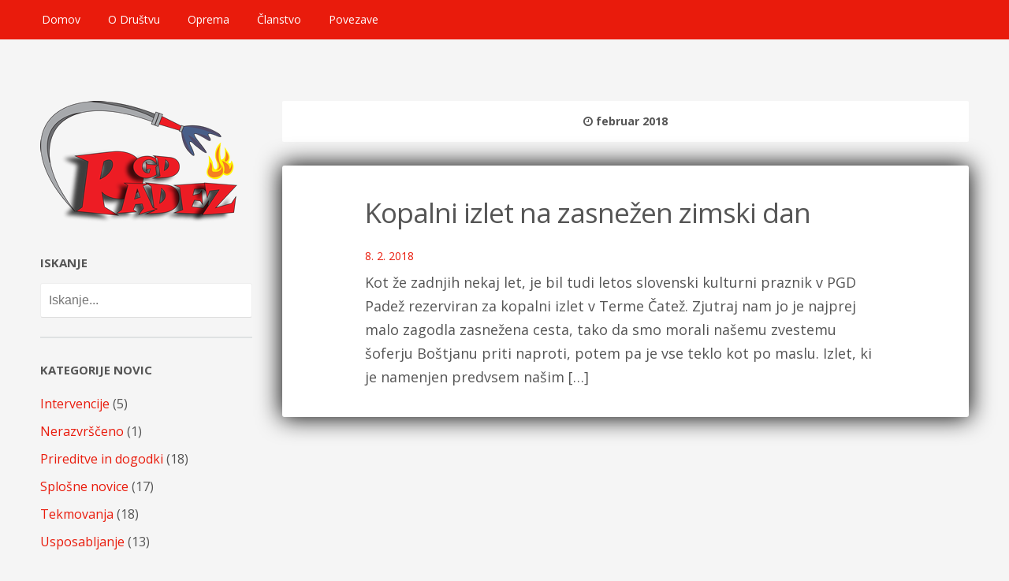

--- FILE ---
content_type: text/html; charset=UTF-8
request_url: https://pgd-padez.si/2018/02/
body_size: 19834
content:
<!DOCTYPE html>
<html lang="sl-SI" prefix="og: http://ogp.me/ns#">
<head>
	<meta name="viewport" content="width=device-width, initial-scale=1.0" />

	<title>februar 2018 | PGD Padež</title>

	<link rel="profile" href="https://gmpg.org/xfn/11" />

	<!-- media queries -->
	<meta name="viewport" content="width=device-width, minimum-scale=1.0, initial-scale=1.0" />

	<!--[if lte IE 8]>
		<link rel="stylesheet" type="text/css" href="https://pgd-padez.si/wp-content/themes/fixed/includes/styles/ie.css" media="screen"/>
		<script type="text/javascript" src="https://pgd-padez.si/wp-content/themes/fixed/includes/js/IE/html5shiv.js"></script>
	<![endif]-->

	<!-- add js class -->
	<script type="text/javascript">document.documentElement.className = 'js';</script>

	<link rel="apple-touch-icon" sizes="57x57" href="/apple-touch-icon-57x57.png">
	<link rel="apple-touch-icon" sizes="114x114" href="/apple-touch-icon-114x114.png">
	<link rel="apple-touch-icon" sizes="72x72" href="/apple-touch-icon-72x72.png">
	<link rel="apple-touch-icon" sizes="144x144" href="/apple-touch-icon-144x144.png">
	<link rel="apple-touch-icon" sizes="60x60" href="/apple-touch-icon-60x60.png">
	<link rel="apple-touch-icon" sizes="120x120" href="/apple-touch-icon-120x120.png">
	<link rel="apple-touch-icon" sizes="76x76" href="/apple-touch-icon-76x76.png">
	<link rel="apple-touch-icon" sizes="152x152" href="/apple-touch-icon-152x152.png">
	<link rel="apple-touch-icon" sizes="180x180" href="/apple-touch-icon-180x180.png">
	<meta name="apple-mobile-web-app-title" content="PGD Padež">
	<link rel="icon" type="image/png" href="/favicon-192x192.png" sizes="192x192">
	<link rel="icon" type="image/png" href="/favicon-160x160.png" sizes="160x160">
	<link rel="icon" type="image/png" href="/favicon-96x96.png" sizes="96x96">
	<link rel="icon" type="image/png" href="/favicon-16x16.png" sizes="16x16">
	<link rel="icon" type="image/png" href="/favicon-32x32.png" sizes="32x32">
	<meta name="msapplication-TileColor" content="#ffebeb">
	<meta name="msapplication-TileImage" content="/mstile-144x144.png">
	<meta name="application-name" content="PGD Padež">

	<!-- load scripts -->
	
<!-- Search Engine Optimization by Rank Math - https://s.rankmath.com/home -->
<meta name="robots" content="follow, noindex"/>
<meta property="og:locale" content="sl_SI">
<meta property="og:type" content="object">
<meta property="og:title" content="februar 2018 | PGD Padež">
<meta property="og:url" content="https://pgd-padez.si/2018/02/">
<meta property="og:site_name" content="PGD Padež">
<meta name="twitter:card" content="summary_large_image">
<script type="application/ld+json">{"@context":"https:\/\/schema.org","@graph":[{"@type":"BreadcrumbList","itemListElement":[{"@type":"ListItem","position":1,"item":{"@id":"https:\/\/pgd-padez.si","name":"PGD Pade\u017e"}},{"@type":"ListItem","position":2,"item":{"@id":"https:\/\/pgd-padez.si\/2018\/","name":"Arhiv"}},{"@type":"ListItem","position":3,"item":{"@id":"https:\/\/pgd-padez.si\/2018\/02\/","name":"Arhiv"}}]},{"@type":"NGO","@id":"https:\/\/pgd-padez.si#organization","name":"PGD Pade\u017e","url":"https:\/\/pgd-padez.si","logo":"https:\/\/pgd-padez.si\/wp-content\/uploads\/2018\/04\/logo_PGD-Pade\u017e_sence-1.jpg"}]}</script>
<!-- /Rank Math WordPress SEO plugin -->

<link rel='dns-prefetch' href='//fonts.googleapis.com' />
<link rel='dns-prefetch' href='//s.w.org' />
<link rel="alternate" type="application/rss+xml" title="PGD Padež &raquo; Vir" href="https://pgd-padez.si/feed/" />
		<script type="text/javascript">
			window._wpemojiSettings = {"baseUrl":"https:\/\/s.w.org\/images\/core\/emoji\/13.0.0\/72x72\/","ext":".png","svgUrl":"https:\/\/s.w.org\/images\/core\/emoji\/13.0.0\/svg\/","svgExt":".svg","source":{"concatemoji":"https:\/\/pgd-padez.si\/wp-includes\/js\/wp-emoji-release.min.js?ver=00b85030892405498744d000f57257b9"}};
			!function(e,a,t){var n,r,o,i=a.createElement("canvas"),p=i.getContext&&i.getContext("2d");function s(e,t){var a=String.fromCharCode;p.clearRect(0,0,i.width,i.height),p.fillText(a.apply(this,e),0,0);e=i.toDataURL();return p.clearRect(0,0,i.width,i.height),p.fillText(a.apply(this,t),0,0),e===i.toDataURL()}function c(e){var t=a.createElement("script");t.src=e,t.defer=t.type="text/javascript",a.getElementsByTagName("head")[0].appendChild(t)}for(o=Array("flag","emoji"),t.supports={everything:!0,everythingExceptFlag:!0},r=0;r<o.length;r++)t.supports[o[r]]=function(e){if(!p||!p.fillText)return!1;switch(p.textBaseline="top",p.font="600 32px Arial",e){case"flag":return s([127987,65039,8205,9895,65039],[127987,65039,8203,9895,65039])?!1:!s([55356,56826,55356,56819],[55356,56826,8203,55356,56819])&&!s([55356,57332,56128,56423,56128,56418,56128,56421,56128,56430,56128,56423,56128,56447],[55356,57332,8203,56128,56423,8203,56128,56418,8203,56128,56421,8203,56128,56430,8203,56128,56423,8203,56128,56447]);case"emoji":return!s([55357,56424,8205,55356,57212],[55357,56424,8203,55356,57212])}return!1}(o[r]),t.supports.everything=t.supports.everything&&t.supports[o[r]],"flag"!==o[r]&&(t.supports.everythingExceptFlag=t.supports.everythingExceptFlag&&t.supports[o[r]]);t.supports.everythingExceptFlag=t.supports.everythingExceptFlag&&!t.supports.flag,t.DOMReady=!1,t.readyCallback=function(){t.DOMReady=!0},t.supports.everything||(n=function(){t.readyCallback()},a.addEventListener?(a.addEventListener("DOMContentLoaded",n,!1),e.addEventListener("load",n,!1)):(e.attachEvent("onload",n),a.attachEvent("onreadystatechange",function(){"complete"===a.readyState&&t.readyCallback()})),(n=t.source||{}).concatemoji?c(n.concatemoji):n.wpemoji&&n.twemoji&&(c(n.twemoji),c(n.wpemoji)))}(window,document,window._wpemojiSettings);
		</script>
		<style type="text/css">
img.wp-smiley,
img.emoji {
	display: inline !important;
	border: none !important;
	box-shadow: none !important;
	height: 1em !important;
	width: 1em !important;
	margin: 0 .07em !important;
	vertical-align: -0.1em !important;
	background: none !important;
	padding: 0 !important;
}
</style>
	<link rel='stylesheet' id='wp-block-library-css'  href='https://pgd-padez.si/wp-includes/css/dist/block-library/style.min.css?ver=00b85030892405498744d000f57257b9' type='text/css' media='all' />
<link rel='stylesheet' id='parent-style-css'  href='https://pgd-padez.si/wp-content/themes/fixed/style.css?ver=00b85030892405498744d000f57257b9' type='text/css' media='all' />
<link rel='stylesheet' id='child-style-css'  href='https://pgd-padez.si/wp-content/themes/pgdpadez/style.css?ver=00b85030892405498744d000f57257b9' type='text/css' media='all' />
<link rel='stylesheet' id='font-awesome-css-css'  href='https://pgd-padez.si/wp-content/themes/fixed/includes/fonts/fontawesome/font-awesome.min.css?ver=4.0.3' type='text/css' media='screen' />
<link rel='stylesheet' id='fixed-media-queries-css-css'  href='https://pgd-padez.si/wp-content/themes/fixed/media-queries.css?ver=1.0' type='text/css' media='screen' />
<link rel='stylesheet' id='fixed-flexslider-css-css'  href='https://pgd-padez.si/wp-content/themes/fixed/includes/styles/flexslider.css?ver=2.1' type='text/css' media='screen' />
<link rel='stylesheet' id='fixed-fonts-css'  href='//fonts.googleapis.com/css?family=Open%2BSans%3A400italic%2C700italic%2C400%2C700%7CAbel&#038;subset=latin%2Clatin-ext' type='text/css' media='all' />
<link rel='stylesheet' id='slb_core-css'  href='https://pgd-padez.si/wp-content/plugins/simple-lightbox/client/css/app.css?ver=2.7.1' type='text/css' media='all' />
<script>if (document.location.protocol != "https:") {document.location = document.URL.replace(/^http:/i, "https:");}</script><script type='text/javascript' src='https://pgd-padez.si/wp-includes/js/jquery/jquery.js?ver=1.12.4-wp' id='jquery-core-js'></script>
<link rel="https://api.w.org/" href="https://pgd-padez.si/wp-json/" />	<style type="text/css">
		a {
			color: #999;
		}

			</style>
	<style type="text/css" id="custom-background-css">
body.custom-background { background-color: #f5f5f5; }
</style>
	</head>

<body data-rsssl=1 class="archive date custom-background fixed-bg">
<script>
  (function(i,s,o,g,r,a,m){i['GoogleAnalyticsObject']=r;i[r]=i[r]||function(){
  (i[r].q=i[r].q||[]).push(arguments)},i[r].l=1*new Date();a=s.createElement(o),
  m=s.getElementsByTagName(o)[0];a.async=1;a.src=g;m.parentNode.insertBefore(a,m)
  })(window,document,'script','//www.google-analytics.com/analytics.js','ga');

  ga('create', 'UA-53585290-4', 'auto');
  ga('send', 'pageview');

</script>

	<div class="header-toggle">
		<a class="toggle-menu" href="#"><i class="fa fa-bars"></i> Menu</a>
		<a class="toggle-widgets" href="#"><i class="fa fa-th-list"></i> Sidebar</a>
	</div>

	<div class="fixed-bar">
		<div class="fixed-bar-inside">
			<a href="#" class="menu-toggle"><i class="fa fa-bars"></i> Menu</a>

			<!-- Author profile drop down -->
			<!-- if user selected -->

			<!-- nav menu -->
			<nav role="navigation" class="header-nav">
				<div class="menu-glavni-meni-container"><ul id="menu-glavni-meni" class="nav"><li id="menu-item-364" class="menu-item menu-item-type-custom menu-item-object-custom menu-item-home menu-item-364"><a href="https://pgd-padez.si">Domov</a></li>
<li id="menu-item-365" class="menu-item menu-item-type-post_type menu-item-object-page menu-item-has-children menu-item-365"><a href="https://pgd-padez.si/o-drustvu/">O Društvu</a>
<ul class="sub-menu">
	<li id="menu-item-366" class="menu-item menu-item-type-post_type menu-item-object-page menu-item-366"><a href="https://pgd-padez.si/o-drustvu/vodstvo/">VODSTVO</a></li>
	<li id="menu-item-367" class="menu-item menu-item-type-post_type menu-item-object-page menu-item-367"><a href="https://pgd-padez.si/o-drustvu/predsedniki/">PREDSEDNIKI</a></li>
	<li id="menu-item-368" class="menu-item menu-item-type-post_type menu-item-object-page menu-item-368"><a href="https://pgd-padez.si/o-drustvu/zgodovina/">ZGODOVINA</a></li>
	<li id="menu-item-369" class="menu-item menu-item-type-post_type menu-item-object-page menu-item-369"><a href="https://pgd-padez.si/o-drustvu/kje-smo/">KJE SMO</a></li>
</ul>
</li>
<li id="menu-item-370" class="menu-item menu-item-type-post_type menu-item-object-page menu-item-has-children menu-item-370"><a href="https://pgd-padez.si/oprema/">Oprema</a>
<ul class="sub-menu">
	<li id="menu-item-676" class="menu-item menu-item-type-post_type menu-item-object-page menu-item-676"><a href="https://pgd-padez.si/oprema/vozila/">Vozila</a></li>
</ul>
</li>
<li id="menu-item-371" class="menu-item menu-item-type-post_type menu-item-object-page menu-item-371"><a href="https://pgd-padez.si/clanstvo/">Članstvo</a></li>
<li id="menu-item-376" class="menu-item menu-item-type-post_type menu-item-object-page menu-item-376"><a href="https://pgd-padez.si/povezave/">Povezave</a></li>
</ul></div>			</nav>

		</div><!-- fixed-bar-inside -->
	</div><!-- fixed-bar -->

	<!-- Find the header/sidebar code in footer.php -->

	<div id="wrapper">
		<div id="main">
		<div id="content">
						<div class="posts">

				<!-- titles -->
									<h2 class="archive-title"><i class="fa fa-clock-o"></i> februar 2018</h2>
				
				<!-- grab the posts -->
				
				<article class="post post-616 type-post status-publish format-standard hentry category-prireditve-dogodki">
					<!-- grab the post format template -->
					
					<div class="box-wrap">
						<div class="box">
							<!-- post content -->
							<div class="post-content">
								<header>
																			<h2 class="entry-title"><a href="https://pgd-padez.si/kopalni-izlet-na-zasnezen-zimski-dan/" title="Kopalni izlet na zasnežen zimski dan">Kopalni izlet na zasnežen zimski dan</a></h2>
										<time datetime="2018-02-08 12:48">8. 2. 2018</time>
																	</header>

																	<div class="excerpt-more">
										<p>Kot že zadnjih nekaj let, je bil tudi letos slovenski kulturni praznik v PGD Padež rezerviran za kopalni izlet v Terme Čatež. Zjutraj nam jo je najprej malo zagodla zasnežena cesta, tako da smo morali našemu zvestemu šoferju Boštjanu priti naproti, potem pa je vse teklo kot po maslu. Izlet, ki je namenjen predvsem našim [&hellip;]</p>
									</div>
															</div><!-- post content -->
						</div><!-- box -->
					</div><!-- box wrap -->

					<!-- Show post meta on single -->
									</article><!-- post-->

											</div>

					</div><!-- content -->

		<!-- footer -->
				</div><!-- main -->

		<header class="header">
			<!-- Logo and site title -->
			<div class="logo-wrap">
									<h1 class="logo-image">
						<a href="https://pgd-padez.si/"><img src="https://pgd-padez.si/wp-content/uploads/2015/04/pgd-padez.png" alt="PGD Padež" /></a>
					</h1>
							</div>

			<div class="widgets">
				<div id="search-2" class="widget widget_search"><h2 class="widgettitle">Iskanje</h2>
<form action="https://pgd-padez.si/" class="search-form clearfix">
	<fieldset>
		<input type="text" class="search-form-input text" name="s" onfocus="if (this.value == 'Iskanje...') {this.value = '';}" onblur="if (this.value == '') {this.value = 'Iskanje...';}" value="Iskanje..."/>
		<input type="submit" value="Search" class="submit search-button" />
	</fieldset>
</form></div><div id="categories-3" class="widget widget_categories"><h2 class="widgettitle">Kategorije novic</h2>

			<ul>
					<li class="cat-item cat-item-8"><a href="https://pgd-padez.si/intervencije/" title="Intervencije v PGD Padež.">Intervencije</a> (5)
</li>
	<li class="cat-item cat-item-1"><a href="https://pgd-padez.si/nekategorizirano/">Nerazvrščeno</a> (1)
</li>
	<li class="cat-item cat-item-10"><a href="https://pgd-padez.si/prireditve-dogodki/" title="Prireditve in dogodki, organizirani s strani društva.">Prireditve in dogodki</a> (18)
</li>
	<li class="cat-item cat-item-7"><a href="https://pgd-padez.si/splosne-novice/" title="Splošne novice v PGD Padež.">Splošne novice</a> (17)
</li>
	<li class="cat-item cat-item-9"><a href="https://pgd-padez.si/tekmovanja/" title="Tekmovanja, kjer sodeluje PGD Padež.">Tekmovanja</a> (18)
</li>
	<li class="cat-item cat-item-11"><a href="https://pgd-padez.si/usposabljanje/" title="Usposabljanje članov društva.">Usposabljanje</a> (13)
</li>
			</ul>

			</div><div id="text-3" class="widget widget_text"><h2 class="widgettitle">Vizitka društva</h2>
			<div class="textwidget"><p>PGD Padež<br />
Padež 1, Podkum<br />
Tel.: 03 564 89 52<br />
info@pgd-padez.si</p>
</div>
		</div><div id="text-2" class="widget widget_text">			<div class="textwidget"><ul id="menu-povezave" class="menu"><li id="menu-item-135" class="menu-item menu-item-type-custom menu-item-object-custom menu-item-135"><img src="/wp-content/uploads/2015/04/spin.png" width="16" alt="SPIN" /> <a href="http://spin.sos112.si/SPIN2/Javno/" target="_blank" rel="noopener noreferrer">SPIN – Trenutne intervencije</a></li>
<li id="menu-item-136" class="menu-item menu-item-type-custom menu-item-object-custom menu-item-136"><img src="/wp-content/uploads/2015/04/meteoSI.png" width="16" height="16" alt="Meteo Alarmi" /> <a href="http://meteo.arso.gov.si/met/sl/warning/" target="_blank" rel="noopener noreferrer">ARSO – Alarmi</a></li>
</ul></div>
		</div><div id="archives-2" class="widget widget_archive"><h2 class="widgettitle">Arhiv</h2>

			<ul>
					<li><a href='https://pgd-padez.si/2018/11/'>november 2018</a></li>
	<li><a href='https://pgd-padez.si/2018/10/'>oktober 2018</a></li>
	<li><a href='https://pgd-padez.si/2018/09/'>september 2018</a></li>
	<li><a href='https://pgd-padez.si/2018/06/'>junij 2018</a></li>
	<li><a href='https://pgd-padez.si/2018/05/'>maj 2018</a></li>
	<li><a href='https://pgd-padez.si/2018/04/'>april 2018</a></li>
	<li><a href='https://pgd-padez.si/2018/03/'>marec 2018</a></li>
	<li><a href='https://pgd-padez.si/2018/02/' aria-current="page">februar 2018</a></li>
	<li><a href='https://pgd-padez.si/2017/12/'>december 2017</a></li>
	<li><a href='https://pgd-padez.si/2016/11/'>november 2016</a></li>
	<li><a href='https://pgd-padez.si/2016/10/'>oktober 2016</a></li>
	<li><a href='https://pgd-padez.si/2016/07/'>julij 2016</a></li>
	<li><a href='https://pgd-padez.si/2016/05/'>maj 2016</a></li>
	<li><a href='https://pgd-padez.si/2016/04/'>april 2016</a></li>
	<li><a href='https://pgd-padez.si/2016/03/'>marec 2016</a></li>
	<li><a href='https://pgd-padez.si/2016/02/'>februar 2016</a></li>
	<li><a href='https://pgd-padez.si/2016/01/'>januar 2016</a></li>
	<li><a href='https://pgd-padez.si/2015/10/'>oktober 2015</a></li>
	<li><a href='https://pgd-padez.si/2014/05/'>maj 2014</a></li>
	<li><a href='https://pgd-padez.si/2013/07/'>julij 2013</a></li>
	<li><a href='https://pgd-padez.si/2013/05/'>maj 2013</a></li>
	<li><a href='https://pgd-padez.si/2013/02/'>februar 2013</a></li>
	<li><a href='https://pgd-padez.si/2012/11/'>november 2012</a></li>
	<li><a href='https://pgd-padez.si/2012/10/'>oktober 2012</a></li>
	<li><a href='https://pgd-padez.si/2012/09/'>september 2012</a></li>
	<li><a href='https://pgd-padez.si/2012/08/'>avgust 2012</a></li>
	<li><a href='https://pgd-padez.si/2012/06/'>junij 2012</a></li>
	<li><a href='https://pgd-padez.si/2012/04/'>april 2012</a></li>
	<li><a href='https://pgd-padez.si/2012/03/'>marec 2012</a></li>
	<li><a href='https://pgd-padez.si/2012/01/'>januar 2012</a></li>
	<li><a href='https://pgd-padez.si/2011/09/'>september 2011</a></li>
	<li><a href='https://pgd-padez.si/2011/07/'>julij 2011</a></li>
	<li><a href='https://pgd-padez.si/2011/06/'>junij 2011</a></li>
	<li><a href='https://pgd-padez.si/2011/05/'>maj 2011</a></li>
	<li><a href='https://pgd-padez.si/2011/04/'>april 2011</a></li>
	<li><a href='https://pgd-padez.si/2010/06/'>junij 2010</a></li>
	<li><a href='https://pgd-padez.si/2010/04/'>april 2010</a></li>
	<li><a href='https://pgd-padez.si/2010/03/'>marec 2010</a></li>
	<li><a href='https://pgd-padez.si/2009/10/'>oktober 2009</a></li>
	<li><a href='https://pgd-padez.si/2008/10/'>oktober 2008</a></li>
	<li><a href='https://pgd-padez.si/2008/02/'>februar 2008</a></li>
	<li><a href='https://pgd-padez.si/2007/10/'>oktober 2007</a></li>
			</ul>

			</div>
				<div class="copyright">&copy; 2015 - 2026 <a href="https://pgd-padez.si/">PGD Padež</a> <br><a href="https://izdelava-strani.si" target="_blank" title="Izdelava spletnih strani">Izdelava spletne strani</a> in izvedba: <a href="https://rok.eu.com" target="_blank" title="Rok">Rok</a></div>
			</div>

		</header>
	</div><!-- wrapper -->

	<script type='text/javascript' id='custom-js-js-extra'>
/* <![CDATA[ */
var custom_js_vars = {"infinite_scroll":"disabled","infinite_scroll_image":"https:\/\/pgd-padez.si\/wp-content\/themes\/fixed"};
/* ]]> */
</script>
<script type='text/javascript' src='https://pgd-padez.si/wp-content/themes/fixed/includes/js/custom/custom.js?ver=1.0' id='custom-js-js'></script>
<script type='text/javascript' src='https://pgd-padez.si/wp-includes/js/hoverIntent.min.js?ver=1.8.1' id='hoverIntent-js'></script>
<script type='text/javascript' src='https://pgd-padez.si/wp-content/themes/fixed/includes/js/fitvid/jquery.fitvids.js?ver=1.0.3' id='fixed-fitvid-js-js'></script>
<script type='text/javascript' src='https://pgd-padez.si/wp-content/themes/fixed/includes/js/flexslider/jquery.flexslider-min.js?ver=2.1' id='fixed-flexslider-js-js'></script>
<script type='text/javascript' src='https://pgd-padez.si/wp-content/themes/fixed/includes/js/view/view.min.js?auto&#038;ver=1.02' id='fixed-view-js-js'></script>
<script type='text/javascript' src='https://pgd-padez.si/wp-includes/js/wp-embed.min.js?ver=00b85030892405498744d000f57257b9' id='wp-embed-js'></script>
<script type="text/javascript" id="slb_context">/* <![CDATA[ */if ( !!window.jQuery ) {(function($){$(document).ready(function(){if ( !!window.SLB ) { {$.extend(SLB, {"context":["public","user_guest"]});} }})})(jQuery);}/* ]]> */</script>
</body>
</html>
<!-- Page supported by LiteSpeed Cache 4.4.7 on 2026-01-23 18:53:45 -->

--- FILE ---
content_type: text/css
request_url: https://pgd-padez.si/wp-content/themes/fixed/style.css?ver=00b85030892405498744d000f57257b9
body_size: 31265
content:
/*
Theme Name: Fixed
Theme URI: https://array.is/themes/fixed-wordpress-theme/
Description: Fixed is a neatly designed blog-style theme, perfect for sharing photos, videos, quotes, and thoughts.
Author: Array
Author URI: https://array.is
Version: 3.3.2
Tags: white, gray, white, two-columns, flexible-width, custom-background, custom-colors, custom-menu, editor-style, featured-images, post-formats, theme-options, translation-ready, photoblogging, threaded-comments
License: GNU General Public License v2.0
License URI: http://www.gnu.org/licenses/gpl-2.0.html
*/

html, body {
	overflow-x: hidden;
}

html {
	position: relative;
	background: #fff;
}

html, body, div, span, applet, object, iframe, h1, h2, h3, h4, h5, h6, p, blockquote, pre, a, abbr, acronym, address, big, cite, code, del, dfn, em, font, img, ins, kbd, q, s, samp, small, strike, strong, sub, sup, tt, var, b, u, i, center, dl, dt, dd, ol, ul, li, fieldset, form, label, legend, table, caption, tbody, tfoot, thead, tr, th, td {
    margin: 0;
    padding: 0;
    border: 0;
    outline: 0;
    font-size: 100%;
    vertical-align: baseline;
    background: transparent;
}

.clearfix:after {
    content: "";
    display: block;
    clear: both;
    visibility: hidden;
    font-size: 0;
    height: 0;
}

.clearfix {
    *display: inline-block;
    height: 1%;
}

*::-moz-selection, *::-webkit-selection, ::selection, .highlight {
	background: #fff198;
	color: #222;
}

.highlight {
	background: #fff198;
	color: #222;
}

ol, ul { list-style: none }

blockquote, q { quotes: none }

blockquote:before, blockquote:after, q:before, q:after {
    content: '';
    content: none;
}

:focus { outline: 0 }

ins { text-decoration: none }

del { text-decoration: line-through }

table {
    border-collapse: collapse;
    border-spacing: 0;
}

body {
    margin: 0;
    color: #555;
    background: #e6e6e6;
    font: 18px/30px 'Open Sans', 'Helvetica Neue', Helvetica, sans-serif;
    overflow-x: hidden;
    padding: 10% 0 5% 0;
    margin: 0 auto;
}

body.admin-bar {
	padding-top: 12%;
}

@media screen and (max-width: 782px) {
	body.admin-bar {
		padding-top: 46px;
	}
}

body.fixed-bg {
	background: #e6e6e6;
}

.android-bg {
	background: #e6e6e6;
}

img { border-style: none }

a {
	color: #b3b3b3;
	text-decoration: none;
	-webkit-transition: .07s ease-in;
	-moz-transition: .07s ease-in;
	-o-transition: .07s ease-in;
	transition: .07s ease-in;
}

a:hover {
	color: #555;
	text-decoration: none;
	-webkit-transition: .07s ease-in;
	-moz-transition: .07s ease-in;
	-o-transition: .07s ease-in;
	transition: .07s ease-in;
}

input, textarea, select {
    font: 100% arial,sans-serif;
    vertical-align: middle;
    color: #000;
}

form, fieldset {
    margin: 0;
    padding: 0;
    border-style: none;
}

hr {
    margin: 40px 0 30px;
    border: 0;
    border-bottom: 1px solid #eee;
    height: 1px;
}

/* ===[ Form Styling ]=== */

input[type="text"],
input[type="email"],
input[type="url"],
input[type="password"],
input[type="search"],
textarea {
    color: #777;
    border: none;
    border: solid 1px #eee;
    border-bottom: solid 1px #ddd;
    background: #fff;
    font-size: 16px;
    line-height: 1.4;
    width: 100%;
    padding: 10px;
    -webkit-box-sizing: border-box;
	-moz-box-sizing: border-box;
	box-sizing: border-box;
    -webkit-border-radius: 3px;
	-moz-border-radius: 3px;
	border-radius: 3px;
	-webkit-appearance: none;
}

input[type="text"]:focus,
input[type="email"]:focus,
input[type="url"]:focus,
input[type="password"]:focus,
input[type="search"]:focus,
textarea:focus {
	border-color: #ccc;
	border-bottom-color: #ccc;
}

button,
input[type="button"],
input[type="reset"],
input[type="submit"] {
	background: #32383C;
	color: #fff;
	font-family: 'Abel', 'Open Sans', 'Helvetica Neue', Helvetica, sans-serif;
	font-size: 20px;
	padding: 10px 20px;
	border: none;
	-webkit-border-radius: 2px;
	-moz-border-radius: 2px;
	border-radius: 2px;
	-webkit-transition: .1s ease-in-out;
	-moz-transition: .1s ease-in-out;
	-o-transition: .1s ease-in-out;
	transition: .1s ease-in-out;
	-webkit-appearance: none;
}

button:hover,
input[type="button"]:hover,
input[type="reset"]:hover,
input[type="submit"]:hover {
	background: #879097;
	cursor: pointer;
}

/* ===[ Text Formatting ]=== */

h1, h2, h3, h4, h5, h6 {
    margin: 0 0 2% 0;
    font-family: 'Open Sans', 'Helvetica Neue', Helvetica, sans-serif;
    font-weight: bold;
}

h1 {
	font-size: 34px;
	line-height: 40px;
}

h2 {
	font-size: 28px;
	line-height: 32px;
 }

h3 {
	font-size: 22px;
	line-height: 30px;
}

h4 {
	font-size: 18px;
	line-height: 22px;
}

h5 {
	font-size: 14px;
	line-height: 18px;
}

h6 {
	font-size: 12px;
}

small {
	font-size: 12px;
}
sub,
sup {
	font-size: 70%;
	line-height: 0;
	position: relative;
}
sup {
	top: -6px;
}
sub {
	bottom: -3px;
}
/* ===[ Header Area Styles ]=== */

.fixed-bar {
	background: #32383C;
	position: fixed;
	top: 0;
	height: 50px;
	width: 100%;
	z-index: 150;
}

.admin-bar .fixed-bar {
	top: 32px;
}

@media screen and (max-width: 782px) {
	.admin-bar .fixed-bar {
		top: 0px;
	}
}

.fixed-bar-inside {
	padding: 0 3%;
	max-width: 1350px;
	margin: 0 auto;
}

.author-profile {
	background: #272C30;
	padding: 5%;
	position: absolute;
	right: 0;
	top: 50px;
	width: 100%;
	-webkit-box-sizing: border-box;
	-moz-box-sizing: border-box;
	box-sizing: border-box;
	display: none;
}

.author-profile-inside {
	max-width: 75%;
	margin: 0 auto;
}

.author-avatar {
	display: inline-block;
	margin-right: 5%;
	vertical-align: top;
	width: 12%;
}

.author-avatar img {
	border-radius: 250px;
	max-width: 100%;
	height: auto;
}

.author-description {
	display: inline-block;
	color: #879097;
	font-size: 20px;
	width: 80%;
}

.author-description h2 {
	color: #fff;
	font-size: 38px;
	font-weight: 300;
	font-family: 'Abel', 'Open Sans', 'Helvetica Neue', Helvetica, sans-serif;
}

.author-description p {
	margin-bottom: 1.2em;
	line-height: 1.6;
}

.author-description a {
	color: #fff;
}

.author-description a:hover {
	color: #879097;
}

.author-description ul {
	margin-top: 5%;
}

.author-description ul li {
	padding: 15px 0;
	border-bottom: solid 1px #3C4349;
}

.author-description ul li:last-child {
	border-bottom: none;
}

.fixed-bar .author-description ul li span {
	margin-right: 25px;
	font-weight: bold;
	color: #717980;
}

.header {
	position: relative;
	z-index: 100;
	width: 25%;
	padding-left: 4%;
	float: left;
	margin-bottom: 45px;
	font-size: 14px;
	line-height: 1.6;
	-webkit-box-sizing: border-box;
	-moz-box-sizing: border-box;
	box-sizing: border-box;
}

.error404 .post .search-form {
	margin-top: 30px;
	margin: 0 auto;
	position: relative;
}

.search-button {
	display: none;
}

/* ===[ Logo Styles ]=== */

.header hgroup {
	padding-bottom: 9%;
	margin-bottom: 9%;
	border-bottom: solid 2px rgba(135,144,151,.2);
}

.logo {
    display: block;
    text-indent: -9999px;
    margin: 0;
}

.logo-image {
	display: inline-block;
	margin-bottom: 25px;
	width: 100%;
}

.logo-image img {
	margin: 0 auto;
	height: auto;
	max-width: 100%;
}

.logo-text {
	margin-bottom: 8px;
}

.logo-subtitle {
	width: 100%;
    font-size: 14px;
    font-weight: normal;
    line-height: 1.6;
    letter-spacing: 0;
    color: #879097;
    margin: 10px 0 0 0;
    display: inline-block;
}

.logo-text a {
	color: #fff;
	background: #32383C;
	color: #FFF;
	font-family: 'Open Sans', 'Helvetica Neue', Helvetica, sans-serif;
	font-size: 20px;
	font-weight: normal;
	line-height: 1.2;
	text-transform: uppercase;
	letter-spacing: 2px;
	display: inline-block;
	border-radius: 2px;
	padding: 6px 15px;
	-webkit-transition: .1s ease-in-out;
	-moz-transition: .1s ease-in-out;
	-o-transition: .1s ease-in-out;
	transition: .1s ease-in-out;
}

.logo-text a:hover {
	background: #879097;
}

/* ===[ Navigation Styles ]=== */

.navatar {
	display: inline-block;
	float: right;
	padding: 10px 0;
}

.navatar:hover {
	cursor: pointer;
}

.navatar:hover span {
	color: #fff;
}

.navatar-name {
	display: inline-block;
	color: #879097;
	vertical-align: top;
	font-size: 12px;
	line-height: 2.4;
	font-weight: bold;
	text-transform: uppercase;

	-webkit-transition: .1s ease-in-out;
	-moz-transition: .1s ease-in-out;
	-o-transition: .1s ease-in-out;
	transition: .1s ease-in-out;
}

.navatar a {
	display: inline-block;
}

.navatar a:hover {
	color: #717980;
}

.navatar-badge {
	float: right;
	margin-top: 9px;
    vertical-align: top;
    -webkit-tap-highlight-color: rgba(0,0,0,0);
}

.navatar-badge:hover {
	cursor: pointer;
}

.navatar-badge:hover .navatar-name {
	color: #fff;
}

.navatar-badge img {
	border-radius: 100px;
	width: 30px;
	height: auto;
	margin-left: 5px;
}

.big-avatar img {
	width: 100px;
}

.nav, .nav ul {
	display: inline-block;
    margin: 0 0 0 0;
    padding: 0;
    list-style-type: none;
    list-style-position: outside;
    position: relative;
    line-height: 28px;
}

.header-nav {
	width: 75%;
	display: inline-block;
}

.header-nav li {
    position: relative;
    display: inline-block;
}

.header-nav li a {
	color: #879097;
	font-size: 14px;
	display: inline-block;
	padding: 11px 15px;
}

.header-nav .current-menu-item > a, .header-nav a:hover {
	color: #fff;
}

.header-nav ul ul {
	display: none;
	position: absolute;
	top: 50px;
	left: 0;
	width: 200px;
	z-index: 75;
	background: #272C30;
}

.header-nav ul ul ul {
	left: 100%;
	top: 0;
	margin-left: 3px;
}

.header-nav ul ul ul:before { display: none }

.header-nav ul ul a {
	padding: 10px 15px;
	display: inline-block;
	margin: 0;
	position: relative;
	border-bottom: none;
}

.header-nav ul ul a:hover { color: #fff }

.header-nav ul ul li {
	border-bottom: solid 1px #3C4349;
	width: 100%;
}

.header-nav ul ul li:last-child { border-bottom: none }

.header-nav ul ul li:hover > a { border-bottom: none }

.sub-menu li.current-menu-item a {
	border-bottom: none !important;
	color: #fff !important;
	font-weight: normal !important;
}

.sub-menu li.current-menu-item a:hover { color: #fff !important }

.sub-menu li.current-menu-item > a:before { display: none }

/* ===[ Main Body Styles ]=== */

#wrapper {
    position: relative;
    max-width: 1500px;
	margin: 0 auto;
}

#main {
    width: 100%;
    margin: 0 auto;
    padding-right: 4%;
    width: 72%;
    z-index: 50;
    float: right;
    -webkit-box-sizing: border-box;
	-moz-box-sizing: border-box;
	box-sizing: border-box;
}

/* ===[ Post Styles ]=== */

.post {
	display: inline-block;
	position: relative;
	background: #fff;
    margin: 0 0 8% 0;
    width: 100%;
	-webkit-border-radius: 3px;
	-moz-border-radius: 3px;
	border-radius: 3px;
}

.post li {
	list-style-type: square;
	margin-bottom: 5px;
}

.post .featured-image {
	display: inline-block;
	max-width: 100%;
	width: 100%;
}

.post .featured-image img, .attachment-large-image {
	max-width: 100%;
	width: 100%;
	height: auto;
	float: left;
	display: inline-block;
	-webkit-border-top-left-radius: 3px;
	-webkit-border-top-right-radius: 3px;
	-moz-border-radius-topleft: 3px;
	-moz-border-radius-topright: 3px;
	border-top-left-radius: 3px;
	border-top-right-radius: 3px;
}

.post .box-wrap {
	display: inline-block;
	width: 100%;
	-webkit-box-sizing: border-box;
	-moz-box-sizing: border-box;
	box-sizing: border-box;
}

.post .box {
	position: relative;
	margin: 0 auto;
	padding: 4% 12% 0 12%;
	-webkit-box-sizing: border-box;
	-moz-box-sizing: border-box;
	box-sizing: border-box;
}

.page .post .box {
	padding-bottom: 50px;
}

.post .box header {
}

.post .post-content {
	width: 100%;
	float: left;
	padding: 0 0 0 0;
	-webkit-box-sizing: border-box;
	-moz-box-sizing: border-box;
	box-sizing: border-box;
}

.page .post-content {
	padding-bottom: 25px;
}

.post .post-content ul, .post .post-content ol {
	margin: 0 0 30px 18px;
}

.post .post-content ol li {
	list-style-type: decimal;
}

.post .more-link {
	width: 100%;
	-webkit-box-sizing: border-box;
	-moz-box-sizing: border-box;
	box-sizing: border-box;
	display: inline-block;
}

.post .more-link:hover {
	color: #555;
}

.post .excerpt-more .more-link {
	margin-top: 30px;
}

.archive-title {
	font-weight: bold;
	background: #fff;
	color: #555;
 	padding: 10px 0;
 	margin: 0 0 30px 0;
 	text-align: center;
 	font-size: 14px;
 	letter-spacing: 0px;
 	background: #fff;
	-webkit-border-radius: 2px;
	-moz-border-radius: 2px;
	border-radius: 2px;
}

.entry-title {
	font-family: 'Abel', 'Open Sans', 'Helvetica Neue', Helvetica, sans-serif;
	font-weight: 400;
    font-size: 46px;
    line-height: 50px;
    letter-spacing: -1px;
    margin: 0 0 2% 0;
    padding: 0 0 0 0;
}

.entry-title a {
    color: #555;
    -webkit-transition: .07s ease-in;
	-moz-transition: .07s ease-in;
	-o-transition: .07s ease-in;
	transition: .07s ease-in;
}

.entry-title a:hover {
	color: #777;
	-webkit-transition: .07s ease-in;
	-moz-transition: .07s ease-in;
	-o-transition: .07s ease-in;
	transition: .07s ease-in;
}

.intro {
	font-size: 15px;
	text-transform: uppercase;
	letter-spacing: 1px;
	color: #879097;
	margin: 0 0 2% 0;
	padding: 0 0 2% 0;
	border-bottom: solid 1px #eee;
}

blockquote {
	background: #f7f7f7;
	padding: 75px 30px 1px 60px;
	margin: 0 0 30px 0;
	font-family: 'Abel', 'Open Sans', 'Helvetica Neue', Helvetica, sans-serif;
	font-weight: 300;
	font-size: 26px;
	line-height: 32px;
	text-align: right;
	color: #879097;
	-webkit-box-sizing: border-box;
	-moz-box-sizing: border-box;
	box-sizing: border-box;
}

.header .widget {
	-webkit-box-sizing: border-box;
	-moz-box-sizing: border-box;
	box-sizing: border-box;
	position: relative;
	padding-bottom: 9%;
	margin-bottom: 9%;
	border-bottom: solid 2px rgba(135,144,151,.2);
	word-wrap: break-word;
	display: inline-block;
	width: 100%;
}

.header .widget:last-child {
	border-bottom: none;
	margin-bottom: 0;
	padding-bottom: 0;
}

.header .widgettitle {
	font-size: 15px;
	text-transform: uppercase;
	font-weight: bold;
	margin-bottom: 10px;
}

.header .widget ul {
	margin-left: 0;
}

.header .widget ul li {
	padding: 5px 0;
	list-style-type: none;
}

.header .widget img {
	max-width: 100%;
}

.header .widget a {
	color: #879097;
}

.header .widget a:hover {
	color: #555;
}

.header .widget select {
	width: 100%;
}

.header #wp-calendar {
	width: 100%;
}

.header #wp-calendar caption {
	font-weight: bold;
	margin-bottom: 10px;
	padding: 3px;
	background: #fff;
}

.header #wp-calendar tfoot {
	font-weight: bold;
}

.header .rss-date {
	font-weight: bold;
	font-size: 13px;
	display: inline-block;
	width: 100%;
}

.widget .menu li a:before {
  margin-right: 10px;
  font-family: 'FontAwesome';
  color: #8A96A0;
}

.widget .menu li a[href*="twitter.com"]:before {
  content: "\f099";
}

.widget .menu li a[href*="twitter.com"]:hover:before {
  color: #53B9FD;
}

.widget .menu li a[href*="facebook.com"]:before {
  content: "\f082";
}

.widget .menu li a[href*="facebook.com"]:hover:before {
  color: #78A4DD;
}

.widget .menu li a[href*="google.com"]:before {
  content: "\f0d5";
}

.widget .menu li a[href*="google.com"]:hover:before {
  color: #FC5B5B;
}

.widget .menu li a[href*="instagram.com"]:before {
  content: "\f16d";
}

.widget .menu li a[href*="instagram.com"]:hover:before {
  color: #78A6C5;
}

.widget .menu li a[href*="youtube.com"]:before {
  content: "\f16a";
}

.widget .menu li a[href*="youtube.com"]:hover:before {
  color: #FA4646;
}

.widget .menu li a[href*="vimeo.com"]:before {
  content: "\f194";
}

.widget .menu li a[href*="vimeo.com"]:hover:before {
  color: #1ab7ea;
}

.widget .menu li a[href*="dribbble.com"]:before {
  content: "\f17d";
}

.widget .menu li a[href*="dribbble.com"]:hover:before {
  color: #FA8BBC;
}

.widget .menu li a[href*="github.com"]:before {
  content: "\f092";
}

.widget .menu li a[href*="github.com"]:hover:before {
  color: #444;
}

#content {
    width: 100%;
    margin: 0 auto;
}

#content p {
	margin: 0 0 28px;
}

#content img {
	max-width: 100%;
	height: auto;
}

#content .meta {
	font-family: 'Helvetica Neue', Helvetica, sans-serif;
	font-size: 12px;
	line-height: 22px;
	color: #999;
	padding: 0 12% 18px 12%;
	width: 100%;
	display: inline-block;
	float: left;
	background: #f9f9f9;
	-webkit-border-bottom-right-radius: 3px;
	-webkit-border-bottom-left-radius: 3px;
	-moz-border-radius-bottomright: 3px;
	-moz-border-radius-bottomleft: 3px;
	border-bottom-right-radius: 3px;
	border-bottom-left-radius: 3px;
	-webkit-box-sizing: border-box;
	-moz-box-sizing: border-box;
	box-sizing: border-box;
}

#content .meta a {
	color: #999;
	width: 100%;
	display: inline-block;
}

#content .meta a:hover {
	color: #555;
}

#content .meta li {
	position: relative;
	float: left;
	max-width: 120px;
	list-style-type: none !important;
	margin: 0 20px 20px 0 !important;
	padding: 24px 0 0 0 !important;
	border-right: solid 1px #e9e9e9;
}

#content .meta li:last-child {
	border-bottom: none;
	border-right: none;
	margin-right: 0 !important;
	padding-right: 0 !important;
}

#content .meta li i {
	margin-right: 8px;
}

#content .meta span {
	width: 100%;
	float: left;
	font-weight: bold;
	text-transform: uppercase;
	font-size: 11px;
	line-height: 15px;
	color: #555;
	margin-bottom: 10px;
}

#content .pagelink {
	font-weight: bold;
}

#content .post-nav {
	display: inline-block;
	width: 100%;
}

#content .post-nav-inside {
	width: 100%;
}

#content .post-nav a {
	background: #32383C;
	border-radius: 3px;
	color: #fff;
	padding: 15px 20px;
}

#content .post-nav a:hover {
	background: #879097;
	color: #fff;
}

#content .post-nav i {
	font-size: 11px;
}

#content .post-nav-left i {
	padding-right: 2px;
}

#content .post-nav-right i {
	padding-left: 2px;
}

#content .post-nav-left {
	float: left;
	width: 50%;
}

#content .post-nav-right {
	float: right;
	width: 50%;
	text-align: right;
}

#content .infinite {
	display: none;
}

#infscr-loading {
	width: 100%;
	text-align: center;
	text-transform: uppercase;
	font-size: 11px;
	color: #bbb;
	height: 75px;
	letter-spacing: 3px;
}

#infscr-loading img, #infscr-loading div {
	display: inline-block;
}

#infscr-loading img {
	display: none;
}

#infscr-loading img {
	margin-right: 5px;
}

/* ===[ Post Format Styles ]=== */

.format-quote {
	background: #282D30;
}

.format-quote .box-wrap {
	padding-bottom: 4%;
}

.format-quote .box {
	text-align: right;
	padding-left: 200px;
	font-family: 'Abel', 'Open Sans', 'Helvetica Neue', Helvetica, sans-serif;
	font-weight: normal;
	letter-spacing: -1px;
    font-size: 44px;
    line-height: 54px;
	color: #707E85;
}

.format-quote p {
	margin-bottom: 0 !important;
}

.format-quote a {
	color: #505A5F;
}

.format-quote a:hover {
	color: #5B666B;
}

.format-quote strong {
	font-size: 18px;
	letter-spacing: 1px;
	width: 100%;
	float: left;
	color: #fff;
	text-transform: uppercase;
	font-weight: normal;
}

.format-quote strong:before {
	content: "\2014";
}

/* ===[ Status Styles ]=== */

.format-status .meta {
	background: #F7F7F7;
	border-top: solid 1px #DCEFF1;
}

.status-wrap {
	background: url(images/note-left.png) repeat-y;
	line-height: 30px;
	color: #777;
	-webkit-border-radius: 3px;
	-moz-border-radius: 3px;
	border-radius: 3px;
}

.status-wrap p {
	margin-bottom: 30px !important;
}

.status-wrap .box {
	background: url(images/note-line.png);
	margin: 60px auto 20px auto;
}

.status-wrap .entry-title {
	margin-top: -42px;
	margin-bottom: 26px;
	line-height: 35px;
	font-size: 30px;
	letter-spacing: 0;
}

.status-wrap .date-title {
	right: 105px;
	top: 4px;
	left: auto;
	background: #fff198;
	background: rgba(252,232,106, .7);
	color: #333;
	font-size: 11px;
	line-height: 22px;
	font-weight: bold;
	text-transform: none;
	font-family: 'Open Sans';
	padding: 0 5px;
	-webkit-border-radius: 2px;
	-moz-border-radius: 2px;
	border-radius: 2px;
}


/* ===[ Comment Styles ]=== */

.comments {
	background: #fff;
    float: left;
	width: 100%;
	-webkit-border-radius: 3px;
	-moz-border-radius: 3px;
	border-radius: 3px;
}

.comments-wrap {
	width: 100%;
	padding-top: 60px;
	margin: 0 auto;
	padding: 6% 12% 0 12%;
	-webkit-box-sizing: border-box;
	-moz-box-sizing: border-box;
	box-sizing: border-box;
}

#comments-title {
	-webkit-border-top-left-radius: 3px;
	-webkit-border-top-right-radius: 3px;
	-moz-border-radius-topleft: 3px;
	-moz-border-radius-topright: 3px;
	border-top-left-radius: 3px;
	border-top-right-radius: 3px;
	letter-spacing: -1px;
	font-family: 'Abel', 'Open Sans', 'Helvetica Neue', Helvetica, sans-serif;
	font-size: 34px;
	font-weight: normal;
	background: #f7f7f7;
 	padding: 30px 12% 30px 12%;
 	margin: 0 0 0 0;
}

.comments-open {
	border-bottom: solid 1px #e7e7e7;
	margin-bottom: 60px !important;
}

#respond {
    margin: 0 0 15px 0;
    padding: 0px 0 60px 0;
}

.comment #respond {
	margin-top: 0px;
	padding-bottom: 10px;
}

#respond h3 {
	display: inline-block;
	letter-spacing: -1px;
	font-family: 'Abel', 'Open Sans', 'Helvetica Neue', Helvetica, sans-serif;
	font-size: 36px;
	font-weight: normal;
	margin: 0;
	display: none;
}

.commentlist #respond h3 {
	margin-top: 15px;
}

#respond label {
	text-transform: uppercase;
    font-size: 14px;
    font-weight: bold;
    margin: 5px 0 0 0;
    color: #555;
}

#respond p {
	position: relative;
}

#respond .required {
	color: #E75353;
	font-size: 10px;
}

#respond p { margin-bottom: 15px }

#commentform p {
	width: 100%;
}

#commentform .form-submit {
	margin-bottom: 0;
}

#respond input[type="text"], #respond textarea {
    color: #999;
    border: none;
    border: solid 1px #eee;
    border-bottom: solid 1px #ddd;
    background: #fff;
    width: 100%;
    padding: 10px;
    -webkit-box-sizing: border-box;
	-moz-box-sizing: border-box;
	box-sizing: border-box;
    -webkit-border-radius: 3px;
	-moz-border-radius: 3px;
	border-radius: 3px;
	-webkit-appearance:none;
}

#respond .comment-form-comment {
	width: 100%;
	display: inline-block;
}

#respond input:focus, #respond textarea:focus {
    outline: none;
}

#respond textarea {
    line-height: 22px;
    width: 100%;
    -webkit-box-sizing: border-box;
    -moz-box-sizing: border-box;
    box-sizing: border-box;
}

#commentform #submit {
	background: #32383C;
	color:#fff;
	font-family: 'Abel', 'Open Sans', 'Helvetica Neue', Helvetica, sans-serif;
	font-size: 20px;
	padding:10px 20px;
	border: none;
	-webkit-border-radius: 2px;
	-moz-border-radius: 2px;
	border-radius: 2px;
	-webkit-transition: .1s ease-in-out;
	-moz-transition: .1s ease-in-out;
	-o-transition: .1s ease-in-out;
	transition: .1s ease-in-out;
	-webkit-appearance: none;
}

#commentform #submit:hover {
	background: #879097;
	cursor: pointer;
}

.form-allowed-tags {
	font-size: 12px;
	line-height: 20px;
	color: #999;
	float: left;
	margin: 10px 0 25px 0;
	width: 100% !important;
	-webkit-box-sizing: border-box;
	-moz-box-sizing: border-box;
	box-sizing: border-box;
	display: none;
}

.commentlist {
	list-style-type: none !important;
	counter-reset:li;
}

.commentlist li {
	width: 100%;
    padding: 0 0 25px 0;
    margin: 0 0 40px 0;
    border-bottom: solid 1px #e7e7e7;
    position: relative;
    list-style:none;
}

.commentlist > li:before {
    content: "0" counter(li);
    counter-increment:li;
    /* Position and style the number */
    position:absolute;
    font-family: 'NovecentowideLightBold', 'Helvetica Neue', Helvetica, sans-serif;
    letter-spacing: -1px;
    left:-50px;
    top: -5px;
    color:#ddd;
    font-size: 20px;
    font-weight: bold;
    display: none;
}

.commentlist .children li {
	padding-left: 50px;
	border-left: solid 1px #e7e7e7;
	-webkit-box-sizing: border-box;
	-moz-box-sizing: border-box;
	box-sizing: border-box;
}

.commentlist .children li:last-child {
	margin-bottom: 0;
	padding-bottom: 0;
	border-bottom: none;
}

.comment-block {
    padding: 0;
}

.comment-text {
	position: relative;
}

.comment-text p {
	margin-bottom: 20px !important;
}

.comment-text blockquote {
	background: #eee;
	color: #888;
	padding-bottom: 7px;
}

.comment-text blockquote:after {
	display: none;
}

.comment-text blockquote p {
	padding-left: 0;
}

.reply a {
	font-family: 'Helvetica Neue', Helvetica, sans-serif;
	font-weight: bold;
	text-transform: uppercase;
	font-size: 9px;
	background: #e9e9e9;
	color: #999;
	padding: 5px 10px;
	border-radius: 2px;
	-webkit-transition: .1s ease-in-out;
	-moz-transition: .1s ease-in-out;
	-o-transition: .1s ease-in-out;
	transition: .1s ease-in-out;
}

.reply a:hover {
	color: #fff;
	background: #32383C;
}

.comments .children .reply { text-align: left }

#cancel-comment-reply-link {
	position: relative;
	color: #999;
    margin: 0 0 0 0;
    font-size: 9px;
    text-transform: uppercase;
    font-weight: bold;
    display: inline-block;
    -webkit-transition: .1s ease-in;
	-moz-transition: .1s ease-in;
	-o-transition: .1s ease-in;
	transition: .1s ease-in;
}

#cancel-comment-reply-link:hover {
	color: #555;
	-webkit-transition: .1s ease-in;
	-moz-transition: .1s ease-in;
	-o-transition: .1s ease-in;
	transition: .1s ease-in;
}

#cancel-comment-reply-link i {
	font-size: 18px;
	color: #999;
}

#cancel-comment-reply-link i:hover {
	color: #555;
	cursor: pointer;
}
.comments .logged-in-as a {
	color: #777;
}

.comments .logged-in-as a:hover {
	color: #555;
}

.comment-notes, .comments .logged-in-as {
	width: 100% !important;
	font-size: 11px;
	line-height: 18px;
	text-transform: uppercase;
	color: #bbb;
	margin-top: 5px !important;
}

.comment-notes .required {
	position: relative !important;
	top: auto !important;
	right: auto !important;
}

.comment-awaiting-moderation {
    color: #555;
    font-weight: bold;
    font-size: 11px;
}

.vcard {
	width: 100%;
    float: left;
}

.vcard img {
    float: left;
	height: 35px;
	width: 35px;
	-webkit-border-radius: 100px;
	-moz-border-radius: 100px;
	border-radius: 100px;
}

.fn {
    float: left;
    font-style: normal;
    font-size: 16px;
    font-weight: 500;
    line-height: 20px;
    margin-top: 0;
}

.fn a {
	color: #555;
}

.fn a:hover {
	background: none;
	color: #777;
}

.comment-info {
	margin-bottom: 20px;
	position: relative;
}

.comment-meta {
    float: left;
    margin: 0 0 0 12px;
    line-height: 11px;
}

.comment-time {
	text-transform: uppercase;
    font-size: 10px;
    color: #bbb;
    display: inline-block;
    margin-top: 4px;
}

.comment-time:hover {
	color: #999;
}

.comment-edit-link {
	font-size: 11px;
}

#comment-nav-below {
	display: inline-block;
	width: 100%;
	padding: 10px 10px 20px 10px;
	margin: -44px 0 20px 0;
	font-size: 12px;
	font-weight: bold;
	text-transform: uppercase;
	-webkit-box-sizing: border-box;
	-moz-box-sizing: border-box;
	box-sizing: border-box;
	border-bottom: solid 1px #e7e7e7;
}

#comment-nav-below .nav-previous {
	float: left;
}

#comment-nav-below .nav-next {
	float: right;
}

/* ===[ Post Gallery Styles ]=== */

.alignleft { float: left }

.alignright { float: right }

.aligncenter {
	text-align: center;
	display: block;
	margin-left: auto;
	margin-right: auto;
}

.wp-caption img, .size-thumbnail {
	-webkit-border-radius: 2px;
	-moz-border-radius: 2px;
	border-radius: 2px;
}

.bypostauthor { }

.archive .gallery-wrap, .search .gallery-wrap {
	display: none;
}
.gallery-wrap {
	margin-bottom: 10px;
}

.admin-bar {
  padding-top: 32px;
}

@media screen and (max-width: 782px) {
	.admin-bar {
		padding-top: 46px;
	}
}

.copyright {
	font-size: 14px;
	color: #879097;
}

.copyright a {
	color: #555;
}

.menu-toggle {
	color: #fff;
	font-size: 16px;
	font-weight: bold;
	line-height: 3.2;
	-webkit-tap-highlight-color: rgba(0,0,0,0);
	display: none;
}

.menu-toggle i {
	color: #717980;
}

.header-toggle {
	background: #fff;
	text-align: center;
	padding: 15px;
	width: 100%;
	display: none;
}

.header-toggle:hover {
	cursor: pointer;
}

.header-toggle a {
	padding: 0 10px;
	font-size: 16px;
}

/* ===[ Various Default WordPress Styles ]=== */

.sticky {}

.wp-caption {
	color: #999;
    max-width: 96%; /* Image does not overflow the content area */
    text-align: center;
    text-transform: uppercase;
}

.wp-caption.alignnone { margin: 5px 20px 20px 0 }

.wp-caption.alignleft { margin: 5px 40px 10px 0 }

.wp-caption.alignright { margin: 5px 0 10px 40px }

img.alignleft, img.alignright {
	padding: 5px;
}

img.alignleft {
	margin: 5px 40px 10px 0;
}

img.alignright {
	margin: 5px 0 10px 40px;
}

.wp-caption img {
    border: 0 none;
    height: auto;
    margin: 0;
    max-width: 98.5%;
    padding: 0;
    width: auto;
}

#content .gallery {
	margin-bottom: 5%;
}

#content .gallery-item img {
	border: none;
}

#content .wp-caption, #content .gallery-caption {
	font-size: 14px;
}

/* ===[ WPCF7 Styles ]=== */

.wpcf7 p {
	font-size: 14px;
	font-weight: bold;
	text-transform: uppercase;
}

.wpcf7-response-output {
	background: #faf7d6;
	border: none !important;
}
.wpcf7-mail-sent-ok {
	margin-left: 0px !important;
	margin-right: 0px !important;
	background: #ECF3E5;
	background: rgba(229, 243, 212, .5);
	padding: 15px !important;
	border: solid 1px #D2EFAC !important;
}
.wpcf7-validation-errors {
	margin-left: 0px !important;
	background: #FCF3F3;
	background: rgba(255, 238, 238, .5);
	border: solid 1px #FBDCDC !important;
	padding: 10px !important;
	margin-right: 0px !important;
}

/* ===[ Chirp Styles ]=== */

.chirp .chirp-avatar {
	display: none;
}

.chirp .meta {
	font-size: 11px;
	display: block;
	margin-top: 10px;
}

.chirp li {
	border-bottom: solid 1px #ddd !important;
}

.chirp li:last-child {
	border-bottom: none !important;
}

/* ===[ Social Icons ]=== */

#icons {
	text-align: center;
	display: inline-block;
	margin: 0 auto;
}

#icons a {
	display: inline-block;
	text-align: center;
	line-height: 1.7;
}

#drawer #icons a {
	color: #fff;
}

/* ===[ Flickr and Dribbble Styles ]=== */

.flickr-widget li, .dribbble-widget li {
	float: left;
	width: 100px;
	height: 100px;
	overflow: hidden;
	margin: 0 15px 0 0;
}

.flickr-widget li img, .dribbble-widget li img {
	width: 110px;
	height: auto;
}

/* ===[ Tag Cloud Styles ]=== */

.widget .tagcloud a {
	background: #32383C;
	padding: 5px 8px;
	display: inline-block;
	margin-bottom: 5px;
	-webkit-border-radius: 2px;
	-moz-border-radius: 2px;
	border-radius: 2px;
	color: #A7B3BD;
}

.widget .tagcloud a:hover {
	color: #fff;
}

/* ===[ Custom Archive Page ]=== */

#archive {
	border-top: solid 1px #eee;
	display: inline-block;
	width: 100%;
	padding-top: 40px;
	font-size: 15px;
	line-height: 24px;
}

.error404 #archive {
	border-top: none;
}

.archive-col {
	display: inline-block;
	padding-right: 5%;
	vertical-align: top;
	width: 40%;
}

.error404 .post-content .archive-col ul,
.page .post-content .archive-col ul {
	padding: 0;
	margin: 0 0 40px 18px;
}

.error404 .post-content .archive-col ul.children,
.page .post-content .archive-col ul.children {
	margin-bottom: 5px;
	padding-top: 3px;
}

.archive-col li {
	list-style-type: square;
	margin-bottom: 5px;
}

#archive h4 {
	font-family: 'Abel', 'Open Sans', 'Helvetica Neue', Helvetica, sans-serif;
	font-size: 22px;
	letter-spacing: -1px;
}

.viewer li {
	-webkit-transition: width 500ms cubic-bezier(0.075, 0.820, 0.165, 1.000);
	-moz-transition: width 500ms cubic-bezier(0.075, 0.820, 0.165, 1.000);
	transition: width 500ms cubic-bezier(0.075, 0.820, 0.165, 1.000);
}

.viewer .caption {
	visibility: hidden;
	opacity: 0;
	-webkit-transition: opacity 1.5s ease-in-out;
	-moz-transition: opacity 1.5s ease-in-out;
	transition: opacity 1.5s ease-in-out;
}

.viewer .current .caption {
	opacity: 100;
	visibility: visible;
}

--- FILE ---
content_type: text/css
request_url: https://pgd-padez.si/wp-content/themes/pgdpadez/style.css?ver=00b85030892405498744d000f57257b9
body_size: 3054
content:
/*
Theme Name: PGD Padež
Theme URI: http://pgd-padez.si
Description: WordPress tema za PGD Padež.
Author: Rok
Author URI: http://izdelava-strani.si
Version: 1.0
Template: fixed
Tags: white, gray, white, two-columns, flexible-width, custom-background, custom-colors, custom-menu, editor-style, featured-images, post-formats, theme-options, translation-ready, photoblogging, threaded-comments
License: GNU General Public License v2.0
License URI: http://www.gnu.org/licenses/gpl-2.0.html
*/

@import url(https://fonts.googleapis.com/css?family=Open+Sans:400italic,700italic,400,700&&subset=latin,latin-ext);
@import url(https://fonts.googleapis.com/css?family=Roboto+Condensed&subset=latin,latin-ext);

/*********** Added Styles ***********/

time {
	width: 100%;
    font-size: 14px;
    font-weight: normal;
    line-height: 1.6;
    letter-spacing: 0;
    margin: 0 0 1% 0;
    color: #E91B0C;
    display: inline-block;
}

article {
	-moz-box-shadow: 0 0 30px 1px #000000;
	-webkit-box-shadow: 0 0 30px 1px #000000;
	box-shadow: 0 0 30px 1px #000000;
}

/*********** Corrections ***********/

.widget {
	font-size: 16px;
}

/* Color Corrections */
.fixed-bar {
	background: #E91B0C;
}

.logo-text a {
	background: #E91B0C;
}

#content .post-nav a {
	background: #E91B0C;
}

.reply a:hover {
	background: #E91B0C;
}

.widget .tagcloud a {
	background: #E91B0C;
}

.copyright {
	font-size: 14px;
	color: #830C10;
}

.logo-subtitle {
    color: #830C10;
}

.logo-text a:hover {
	background: #830C10;
}

.navatar-name {
	color: #830C10;
}

.header-nav ul ul {
	background: #E91B0C;
}

.header-nav ul ul li {
	border-bottom: solid 1px #950E12;
}

.header-nav ul ul li a {
	color: #FFF;
}

.header-nav ul ul li a:hover {
	color: #FAC7C9;
}

.header-nav li a {
	color: #FFF;
}

.header-nav li a:hover {
	color: #FAC7C9;
}

.intro {
	color: #830C10;
}

.header .widget a {
	color: #E91B0C;
}

#content .post-nav a:hover {
	background: #830C10;
}

#commentform #submit:hover {
	background: #830C10;
}

input[type="submit"]:hover {
	background: #830C10;
}

.copyright a {
	color: #830C10;
}

a:hover {
	color: #EE444A;
}

.header .widget a:hover {
	color: #EE444A;
}

/* Font Corrections */

input[type="submit"] {
	background: #32383C;
	font-family: 'Roboto', 'Open Sans', 'Helvetica Neue', Helvetica, sans-serif;
}

.author-description h2 {
	font-family: 'Roboto', 'Open Sans', 'Helvetica Neue', Helvetica, sans-serif;
}

.entry-title {
	font-family: 'Roboto', 'Open Sans', 'Helvetica Neue', Helvetica, sans-serif;
	font-weight: 300;
    font-size: 35px;
}

blockquote {
	font-family: 'Roboto', 'Open Sans', 'Helvetica Neue', Helvetica, sans-serif;
}

.format-quote .box {
	font-family: 'Roboto', 'Open Sans', 'Helvetica Neue', Helvetica, sans-serif;
}

#comments-title {
	font-family: 'Roboto', 'Open Sans', 'Helvetica Neue', Helvetica, sans-serif;
}

#respond h3 {
	font-family: 'Roboto', 'Open Sans', 'Helvetica Neue', Helvetica, sans-serif;
}

#commentform #submit {
	font-family: 'Roboto', 'Open Sans', 'Helvetica Neue', Helvetica, sans-serif;
	background: #32383C;
}

#archive h4 {
	font-family: 'Roboto', 'Open Sans', 'Helvetica Neue', Helvetica, sans-serif;
}

--- FILE ---
content_type: text/plain
request_url: https://www.google-analytics.com/j/collect?v=1&_v=j102&a=1616641743&t=pageview&_s=1&dl=https%3A%2F%2Fpgd-padez.si%2F2018%2F02%2F&ul=en-us%40posix&dt=februar%202018%20%7C%20PGD%20Pade%C5%BE&sr=1280x720&vp=1280x720&_u=IEBAAEABAAAAACAAI~&jid=808885713&gjid=1263170358&cid=930595390.1769190828&tid=UA-53585290-4&_gid=820585659.1769190828&_r=1&_slc=1&z=1611891863
body_size: -449
content:
2,cG-QPH320N9HX